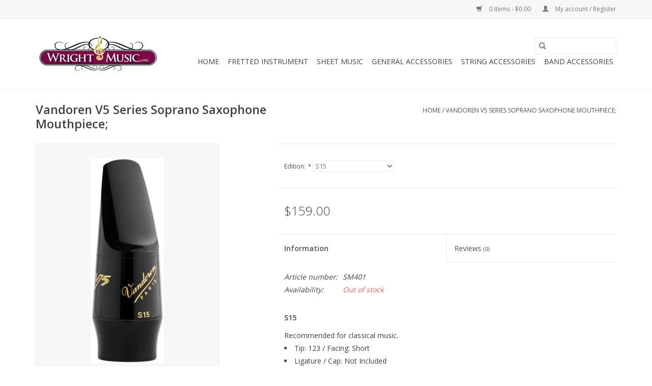

--- FILE ---
content_type: text/html;charset=utf-8
request_url: https://www.wrightmusiconline.com/vandoren-v5-series-soprano-saxophone-mouthpiece.html
body_size: 7264
content:
<!DOCTYPE html>
<html lang="us">
  <head>
    <meta charset="utf-8"/>
<!-- [START] 'blocks/head.rain' -->
<!--

  (c) 2008-2025 Lightspeed Netherlands B.V.
  http://www.lightspeedhq.com
  Generated: 28-11-2025 @ 20:41:39

-->
<link rel="canonical" href="https://www.wrightmusiconline.com/vandoren-v5-series-soprano-saxophone-mouthpiece.html"/>
<link rel="alternate" href="https://www.wrightmusiconline.com/index.rss" type="application/rss+xml" title="New products"/>
<meta name="robots" content="noodp,noydir"/>
<meta name="google-site-verification" content="PPRl9fZ4q3xaQVvZ4QXbziP0DjTYRykmb6BnPCGEgtc"/>
<meta property="og:url" content="https://www.wrightmusiconline.com/vandoren-v5-series-soprano-saxophone-mouthpiece.html?source=facebook"/>
<meta property="og:site_name" content="Wright Music Inc."/>
<meta property="og:title" content="Vandoren V5 Series Soprano Saxophone Mouthpiece;"/>
<meta property="og:description" content="Recommended for classical music. Tip: 123 / Facing: ShortS25 Suitable for both classical and dance music. Designed to use softer reeds than the S15 with equal s"/>
<meta property="og:image" content="https://cdn.shoplightspeed.com/shops/637386/files/28113343/vandoren-vandoren-v5-series-soprano-saxophone-mout.jpg"/>
<!--[if lt IE 9]>
<script src="https://cdn.shoplightspeed.com/assets/html5shiv.js?2025-02-20"></script>
<![endif]-->
<!-- [END] 'blocks/head.rain' -->
    <title>Vandoren V5 Series Soprano Saxophone Mouthpiece; - Wright Music Inc.</title>
    <meta name="description" content="Recommended for classical music. Tip: 123 / Facing: ShortS25 Suitable for both classical and dance music. Designed to use softer reeds than the S15 with equal s" />
    <meta name="keywords" content="Vandoren, Vandoren, V5, Series, Soprano, Saxophone, Mouthpiece;, flute, clarinet, alto saxophone, tenor saxophone, saxophone, trumpet, trombone, baritone, violin, viola, cello, rental instrument, mouthpiece, Vandoren, Rico, D&#039;Addario, Reeds, instrume" />
    <meta http-equiv="X-UA-Compatible" content="IE=edge,chrome=1">
    <meta name="viewport" content="width=device-width, initial-scale=1.0">
    <meta name="apple-mobile-web-app-capable" content="yes">
    <meta name="apple-mobile-web-app-status-bar-style" content="black">

    <link rel="shortcut icon" href="https://cdn.shoplightspeed.com/shops/637386/themes/3581/v/25913/assets/favicon.ico?20200901130425" type="image/x-icon" />
    <link href='//fonts.googleapis.com/css?family=Open%20Sans:400,300,600' rel='stylesheet' type='text/css'>
    <link href='//fonts.googleapis.com/css?family=Open%20Sans:400,300,600' rel='stylesheet' type='text/css'>
    <link rel="shortcut icon" href="https://cdn.shoplightspeed.com/shops/637386/themes/3581/v/25913/assets/favicon.ico?20200901130425" type="image/x-icon" />
    <link rel="stylesheet" href="https://cdn.shoplightspeed.com/shops/637386/themes/3581/assets/bootstrap-min.css?2021090820540620200921071828" />
    <link rel="stylesheet" href="https://cdn.shoplightspeed.com/shops/637386/themes/3581/assets/style.css?2021090820540620200921071828" />
    <link rel="stylesheet" href="https://cdn.shoplightspeed.com/shops/637386/themes/3581/assets/settings.css?2021090820540620200921071828" />
    <link rel="stylesheet" href="https://cdn.shoplightspeed.com/assets/gui-2-0.css?2025-02-20" />
    <link rel="stylesheet" href="https://cdn.shoplightspeed.com/assets/gui-responsive-2-0.css?2025-02-20" />
    <link rel="stylesheet" href="https://cdn.shoplightspeed.com/shops/637386/themes/3581/assets/custom.css?2021090820540620200921071828" />
        <link rel="stylesheet" href="https://cdn.shoplightspeed.com/shops/637386/themes/3581/assets/tutorial.css?2021090820540620200921071828" />
    
    <script src="https://cdn.shoplightspeed.com/assets/jquery-1-9-1.js?2025-02-20"></script>
    <script src="https://cdn.shoplightspeed.com/assets/jquery-ui-1-10-1.js?2025-02-20"></script>

    <script type="text/javascript" src="https://cdn.shoplightspeed.com/shops/637386/themes/3581/assets/global.js?2021090820540620200921071828"></script>
		<script type="text/javascript" src="https://cdn.shoplightspeed.com/shops/637386/themes/3581/assets/bootstrap-min.js?2021090820540620200921071828"></script>
    <script type="text/javascript" src="https://cdn.shoplightspeed.com/shops/637386/themes/3581/assets/jcarousel.js?2021090820540620200921071828"></script>
    <script type="text/javascript" src="https://cdn.shoplightspeed.com/assets/gui.js?2025-02-20"></script>
    <script type="text/javascript" src="https://cdn.shoplightspeed.com/assets/gui-responsive-2-0.js?2025-02-20"></script>

    <script type="text/javascript" src="https://cdn.shoplightspeed.com/shops/637386/themes/3581/assets/share42.js?2021090820540620200921071828"></script>

    <!--[if lt IE 9]>
    <link rel="stylesheet" href="https://cdn.shoplightspeed.com/shops/637386/themes/3581/assets/style-ie.css?2021090820540620200921071828" />
    <![endif]-->
    <link rel="stylesheet" media="print" href="https://cdn.shoplightspeed.com/shops/637386/themes/3581/assets/print-min.css?2021090820540620200921071828" />
  </head>
  <body class="tutorial--on">
    <header>
  <div class="topnav">
    <div class="container">
      
      <div class="right">
        <span role="region" aria-label="Cart">
          <a href="https://www.wrightmusiconline.com/cart/" title="Cart" class="cart">
            <span class="glyphicon glyphicon-shopping-cart"></span>
            0 Items - $0.00
          </a>
        </span>
        <span>
          <a href="https://www.wrightmusiconline.com/account/" title="My account" class="my-account">
            <span class="glyphicon glyphicon-user"></span>
                        	My account / Register
                      </a>
        </span>
      </div>
    </div>
  </div>

  <div class="navigation container">
    <div class="align">
      <div class="burger">
        <button type="button" aria-label="Open menu">
          <img src="https://cdn.shoplightspeed.com/shops/637386/themes/3581/assets/hamburger.png?20200831142734" width="32" height="32" alt="Menu">
        </button>
      </div>

              <div class="vertical logo">
          <a href="https://www.wrightmusiconline.com/" title="Wright Music Inc.">
            <img src="https://cdn.shoplightspeed.com/shops/637386/themes/3581/v/25913/assets/logo.png?20200901130425" alt="Wright Music Inc." />
          </a>
        </div>
      
      <nav class="nonbounce desktop vertical">
        <form action="https://www.wrightmusiconline.com/search/" method="get" id="formSearch" role="search">
          <input type="text" name="q" autocomplete="off" value="" aria-label="Search" />
          <button type="submit" class="search-btn" title="Search">
            <span class="glyphicon glyphicon-search"></span>
          </button>
        </form>
        <ul region="navigation" aria-label=Navigation menu>
          <li class="item home ">
            <a class="itemLink" href="https://www.wrightmusiconline.com/">Home</a>
          </li>
          
                    	<li class="item sub">
              <a class="itemLink" href="https://www.wrightmusiconline.com/fretted-instrument/" title="Fretted Instrument">
                Fretted Instrument
              </a>
                            	<span class="glyphicon glyphicon-play"></span>
                <ul class="subnav">
                                      <li class="subitem">
                      <a class="subitemLink" href="https://www.wrightmusiconline.com/fretted-instrument/acoustic-guitar/" title="Acoustic Guitar">Acoustic Guitar</a>
                                              <ul class="subnav">
                                                      <li class="subitem">
                              <a class="subitemLink" href="https://www.wrightmusiconline.com/fretted-instrument/acoustic-guitar/steel-string/" title="Steel String">Steel String</a>
                            </li>
                                                      <li class="subitem">
                              <a class="subitemLink" href="https://www.wrightmusiconline.com/fretted-instrument/acoustic-guitar/nylon-string/" title="Nylon String">Nylon String</a>
                            </li>
                                                      <li class="subitem">
                              <a class="subitemLink" href="https://www.wrightmusiconline.com/fretted-instrument/acoustic-guitar/electric-acoustic/" title="Electric Acoustic">Electric Acoustic</a>
                            </li>
                                                  </ul>
                                          </li>
                	                    <li class="subitem">
                      <a class="subitemLink" href="https://www.wrightmusiconline.com/fretted-instrument/electric-guitar/" title="Electric Guitar">Electric Guitar</a>
                                          </li>
                	                    <li class="subitem">
                      <a class="subitemLink" href="https://www.wrightmusiconline.com/fretted-instrument/uke/" title="Uke">Uke</a>
                                              <ul class="subnav">
                                                      <li class="subitem">
                              <a class="subitemLink" href="https://www.wrightmusiconline.com/fretted-instrument/uke/soprano/" title="Soprano">Soprano</a>
                            </li>
                                                      <li class="subitem">
                              <a class="subitemLink" href="https://www.wrightmusiconline.com/fretted-instrument/uke/concert/" title="Concert">Concert</a>
                            </li>
                                                      <li class="subitem">
                              <a class="subitemLink" href="https://www.wrightmusiconline.com/fretted-instrument/uke/tenor/" title="Tenor">Tenor</a>
                            </li>
                                                      <li class="subitem">
                              <a class="subitemLink" href="https://www.wrightmusiconline.com/fretted-instrument/uke/baritone/" title="Baritone">Baritone</a>
                            </li>
                                                      <li class="subitem">
                              <a class="subitemLink" href="https://www.wrightmusiconline.com/fretted-instrument/uke/ubass/" title="UBass">UBass</a>
                            </li>
                                                  </ul>
                                          </li>
                	              	</ul>
                          </li>
                    	<li class="item sub">
              <a class="itemLink" href="https://www.wrightmusiconline.com/sheet-music/" title="Sheet Music">
                Sheet Music
              </a>
                            	<span class="glyphicon glyphicon-play"></span>
                <ul class="subnav">
                                      <li class="subitem">
                      <a class="subitemLink" href="https://www.wrightmusiconline.com/sheet-music/method-books/" title="Method Books">Method Books</a>
                                          </li>
                	                    <li class="subitem">
                      <a class="subitemLink" href="https://www.wrightmusiconline.com/sheet-music/instrument-solos/" title="Instrument Solos">Instrument Solos</a>
                                              <ul class="subnav">
                                                      <li class="subitem">
                              <a class="subitemLink" href="https://www.wrightmusiconline.com/sheet-music/instrument-solos/piccolo/" title="Piccolo">Piccolo</a>
                            </li>
                                                      <li class="subitem">
                              <a class="subitemLink" href="https://www.wrightmusiconline.com/sheet-music/instrument-solos/flute/" title="Flute">Flute</a>
                            </li>
                                                      <li class="subitem">
                              <a class="subitemLink" href="https://www.wrightmusiconline.com/sheet-music/instrument-solos/oboe/" title="Oboe">Oboe</a>
                            </li>
                                                      <li class="subitem">
                              <a class="subitemLink" href="https://www.wrightmusiconline.com/sheet-music/instrument-solos/clarinet/" title="Clarinet">Clarinet</a>
                            </li>
                                                      <li class="subitem">
                              <a class="subitemLink" href="https://www.wrightmusiconline.com/sheet-music/instrument-solos/bass-clarinet/" title="Bass Clarinet">Bass Clarinet</a>
                            </li>
                                                      <li class="subitem">
                              <a class="subitemLink" href="https://www.wrightmusiconline.com/sheet-music/instrument-solos/bassoon/" title="Bassoon">Bassoon</a>
                            </li>
                                                      <li class="subitem">
                              <a class="subitemLink" href="https://www.wrightmusiconline.com/sheet-music/instrument-solos/alto-saxophone/" title="Alto Saxophone">Alto Saxophone</a>
                            </li>
                                                      <li class="subitem">
                              <a class="subitemLink" href="https://www.wrightmusiconline.com/sheet-music/instrument-solos/tenor-saxophone/" title="Tenor Saxophone">Tenor Saxophone</a>
                            </li>
                                                      <li class="subitem">
                              <a class="subitemLink" href="https://www.wrightmusiconline.com/sheet-music/instrument-solos/trumpet/" title="Trumpet">Trumpet</a>
                            </li>
                                                      <li class="subitem">
                              <a class="subitemLink" href="https://www.wrightmusiconline.com/sheet-music/instrument-solos/french-horn/" title="French Horn">French Horn</a>
                            </li>
                                                      <li class="subitem">
                              <a class="subitemLink" href="https://www.wrightmusiconline.com/sheet-music/instrument-solos/trombone/" title="Trombone">Trombone</a>
                            </li>
                                                      <li class="subitem">
                              <a class="subitemLink" href="https://www.wrightmusiconline.com/sheet-music/instrument-solos/baritone/" title="Baritone">Baritone</a>
                            </li>
                                                      <li class="subitem">
                              <a class="subitemLink" href="https://www.wrightmusiconline.com/sheet-music/instrument-solos/tuba/" title="Tuba">Tuba</a>
                            </li>
                                                      <li class="subitem">
                              <a class="subitemLink" href="https://www.wrightmusiconline.com/sheet-music/instrument-solos/percussion/" title="Percussion">Percussion</a>
                            </li>
                                                      <li class="subitem">
                              <a class="subitemLink" href="https://www.wrightmusiconline.com/sheet-music/instrument-solos/violin/" title="Violin">Violin</a>
                            </li>
                                                      <li class="subitem">
                              <a class="subitemLink" href="https://www.wrightmusiconline.com/sheet-music/instrument-solos/viola/" title="Viola">Viola</a>
                            </li>
                                                      <li class="subitem">
                              <a class="subitemLink" href="https://www.wrightmusiconline.com/sheet-music/instrument-solos/cello/" title="Cello">Cello</a>
                            </li>
                                                      <li class="subitem">
                              <a class="subitemLink" href="https://www.wrightmusiconline.com/sheet-music/instrument-solos/double-bass/" title="Double Bass">Double Bass</a>
                            </li>
                                                      <li class="subitem">
                              <a class="subitemLink" href="https://www.wrightmusiconline.com/sheet-music/instrument-solos/voice/" title="Voice">Voice</a>
                            </li>
                                                      <li class="subitem">
                              <a class="subitemLink" href="https://www.wrightmusiconline.com/sheet-music/instrument-solos/piano/" title="Piano">Piano</a>
                            </li>
                                                  </ul>
                                          </li>
                	                    <li class="subitem">
                      <a class="subitemLink" href="https://www.wrightmusiconline.com/sheet-music/popular/" title="Popular">Popular</a>
                                          </li>
                	              	</ul>
                          </li>
                    	<li class="item sub">
              <a class="itemLink" href="https://www.wrightmusiconline.com/general-accessories/" title="General Accessories">
                General Accessories
              </a>
                            	<span class="glyphicon glyphicon-play"></span>
                <ul class="subnav">
                                      <li class="subitem">
                      <a class="subitemLink" href="https://www.wrightmusiconline.com/general-accessories/tuners/" title="Tuners">Tuners</a>
                                          </li>
                	                    <li class="subitem">
                      <a class="subitemLink" href="https://www.wrightmusiconline.com/general-accessories/metronomes/" title="Metronomes">Metronomes</a>
                                          </li>
                	                    <li class="subitem">
                      <a class="subitemLink" href="https://www.wrightmusiconline.com/general-accessories/music-stands/" title="Music Stands">Music Stands</a>
                                          </li>
                	              	</ul>
                          </li>
                    	<li class="item sub">
              <a class="itemLink" href="https://www.wrightmusiconline.com/string-accessories/" title="String Accessories">
                String Accessories
              </a>
                            	<span class="glyphicon glyphicon-play"></span>
                <ul class="subnav">
                                      <li class="subitem">
                      <a class="subitemLink" href="https://www.wrightmusiconline.com/string-accessories/fretted-accessories/" title="Fretted Accessories">Fretted Accessories</a>
                                              <ul class="subnav">
                                                      <li class="subitem">
                              <a class="subitemLink" href="https://www.wrightmusiconline.com/string-accessories/fretted-accessories/strings/" title="Strings">Strings</a>
                            </li>
                                                      <li class="subitem">
                              <a class="subitemLink" href="https://www.wrightmusiconline.com/string-accessories/fretted-accessories/straps/" title="Straps">Straps</a>
                            </li>
                                                      <li class="subitem">
                              <a class="subitemLink" href="https://www.wrightmusiconline.com/string-accessories/fretted-accessories/maintenance-supplies/" title="Maintenance Supplies">Maintenance Supplies</a>
                            </li>
                                                      <li class="subitem">
                              <a class="subitemLink" href="https://www.wrightmusiconline.com/string-accessories/fretted-accessories/stands/" title="Stands">Stands</a>
                            </li>
                                                  </ul>
                                          </li>
                	                    <li class="subitem">
                      <a class="subitemLink" href="https://www.wrightmusiconline.com/string-accessories/orchestral-string-accessories/" title="Orchestral String Accessories">Orchestral String Accessories</a>
                                              <ul class="subnav">
                                                      <li class="subitem">
                              <a class="subitemLink" href="https://www.wrightmusiconline.com/string-accessories/orchestral-string-accessories/strings/" title="Strings">Strings</a>
                            </li>
                                                      <li class="subitem">
                              <a class="subitemLink" href="https://www.wrightmusiconline.com/string-accessories/orchestral-string-accessories/rosins/" title="Rosins">Rosins</a>
                            </li>
                                                      <li class="subitem">
                              <a class="subitemLink" href="https://www.wrightmusiconline.com/string-accessories/orchestral-string-accessories/maintenance-supplies/" title="Maintenance Supplies">Maintenance Supplies</a>
                            </li>
                                                      <li class="subitem">
                              <a class="subitemLink" href="https://www.wrightmusiconline.com/string-accessories/orchestral-string-accessories/shoulder-rests/" title="Shoulder Rests">Shoulder Rests</a>
                            </li>
                                                      <li class="subitem">
                              <a class="subitemLink" href="https://www.wrightmusiconline.com/string-accessories/orchestral-string-accessories/rock-stops/" title="Rock Stops">Rock Stops</a>
                            </li>
                                                  </ul>
                                          </li>
                	              	</ul>
                          </li>
                    	<li class="item sub">
              <a class="itemLink" href="https://www.wrightmusiconline.com/band-accessories/" title="Band Accessories">
                Band Accessories
              </a>
                            	<span class="glyphicon glyphicon-play"></span>
                <ul class="subnav">
                                      <li class="subitem">
                      <a class="subitemLink" href="https://www.wrightmusiconline.com/band-accessories/woodwind-accessories/" title="Woodwind Accessories">Woodwind Accessories</a>
                                              <ul class="subnav">
                                                      <li class="subitem">
                              <a class="subitemLink" href="https://www.wrightmusiconline.com/band-accessories/woodwind-accessories/reeds/" title="Reeds">Reeds</a>
                            </li>
                                                      <li class="subitem">
                              <a class="subitemLink" href="https://www.wrightmusiconline.com/band-accessories/woodwind-accessories/swabs/" title="Swabs">Swabs</a>
                            </li>
                                                      <li class="subitem">
                              <a class="subitemLink" href="https://www.wrightmusiconline.com/band-accessories/woodwind-accessories/mouthpieces/" title="Mouthpieces">Mouthpieces</a>
                            </li>
                                                      <li class="subitem">
                              <a class="subitemLink" href="https://www.wrightmusiconline.com/band-accessories/woodwind-accessories/grease-and-oil/" title="Grease and Oil">Grease and Oil</a>
                            </li>
                                                      <li class="subitem">
                              <a class="subitemLink" href="https://www.wrightmusiconline.com/band-accessories/woodwind-accessories/reed-cases/" title="Reed Cases">Reed Cases</a>
                            </li>
                                                      <li class="subitem">
                              <a class="subitemLink" href="https://www.wrightmusiconline.com/band-accessories/woodwind-accessories/straps/" title="Straps">Straps</a>
                            </li>
                                                      <li class="subitem">
                              <a class="subitemLink" href="https://www.wrightmusiconline.com/band-accessories/woodwind-accessories/general-accessory/" title="General Accessory">General Accessory</a>
                            </li>
                                                      <li class="subitem">
                              <a class="subitemLink" href="https://www.wrightmusiconline.com/band-accessories/woodwind-accessories/ligature/" title="Ligature">Ligature</a>
                            </li>
                                                  </ul>
                                          </li>
                	                    <li class="subitem">
                      <a class="subitemLink" href="https://www.wrightmusiconline.com/band-accessories/brass-accessories/" title="Brass Accessories">Brass Accessories</a>
                                              <ul class="subnav">
                                                      <li class="subitem">
                              <a class="subitemLink" href="https://www.wrightmusiconline.com/band-accessories/brass-accessories/mouthpieces/" title="Mouthpieces">Mouthpieces</a>
                            </li>
                                                      <li class="subitem">
                              <a class="subitemLink" href="https://www.wrightmusiconline.com/band-accessories/brass-accessories/grease-and-oil/" title="Grease and Oil">Grease and Oil</a>
                            </li>
                                                      <li class="subitem">
                              <a class="subitemLink" href="https://www.wrightmusiconline.com/band-accessories/brass-accessories/maintenance-supplies/" title="Maintenance Supplies">Maintenance Supplies</a>
                            </li>
                                                      <li class="subitem">
                              <a class="subitemLink" href="https://www.wrightmusiconline.com/band-accessories/brass-accessories/mutes/" title="Mutes">Mutes</a>
                            </li>
                                                      <li class="subitem">
                              <a class="subitemLink" href="https://www.wrightmusiconline.com/band-accessories/brass-accessories/general-accessory/" title="General Accessory">General Accessory</a>
                            </li>
                                                  </ul>
                                          </li>
                	                    <li class="subitem">
                      <a class="subitemLink" href="https://www.wrightmusiconline.com/band-accessories/percussion-accessories/" title="Percussion Accessories">Percussion Accessories</a>
                                              <ul class="subnav">
                                                      <li class="subitem">
                              <a class="subitemLink" href="https://www.wrightmusiconline.com/band-accessories/percussion-accessories/sticks/" title="Sticks">Sticks</a>
                            </li>
                                                      <li class="subitem">
                              <a class="subitemLink" href="https://www.wrightmusiconline.com/band-accessories/percussion-accessories/auxiliary/" title="Auxiliary">Auxiliary</a>
                            </li>
                                                      <li class="subitem">
                              <a class="subitemLink" href="https://www.wrightmusiconline.com/band-accessories/percussion-accessories/educational/" title="Educational">Educational</a>
                            </li>
                                                      <li class="subitem">
                              <a class="subitemLink" href="https://www.wrightmusiconline.com/band-accessories/percussion-accessories/bags/" title="Bags">Bags</a>
                            </li>
                                                  </ul>
                                          </li>
                	              	</ul>
                          </li>
          
          
          
          
                  </ul>

        <span class="glyphicon glyphicon-remove"></span>
      </nav>
    </div>
  </div>
</header>

    <div class="wrapper">
      <div class="container content" role="main">
                <div>
  <div class="page-title row">
    <div class="col-sm-6 col-md-6">
      <h1 class="product-page">
                  Vandoren V5 Series Soprano Saxophone Mouthpiece;
              </h1>

          </div>

  	<div class="col-sm-6 col-md-6 breadcrumbs text-right" role="nav" aria-label="Breadcrumbs">
  <a href="https://www.wrightmusiconline.com/" title="Home">Home</a>

      / <a href="https://www.wrightmusiconline.com/vandoren-v5-series-soprano-saxophone-mouthpiece.html" aria-current="true">Vandoren V5 Series Soprano Saxophone Mouthpiece;</a>
  </div>
	</div>

  <div class="product-wrap row">
    <div class="product-img col-sm-4 col-md-4" role="article" aria-label="Product images">
      <div class="zoombox">
        <div class="images">
                      <a class="zoom first" data-image-id="28113343">
                                              	<img src="https://cdn.shoplightspeed.com/shops/637386/files/28113343/1600x2048x2/vandoren-vandoren-v5-series-soprano-saxophone-mout.jpg" alt="Vandoren Vandoren V5 Series Soprano Saxophone Mouthpiece;">
                                          </a>
                      <a class="zoom" data-image-id="28113341">
                                              	<img src="https://cdn.shoplightspeed.com/shops/637386/files/28113341/1600x2048x2/vandoren-vandoren-v5-series-soprano-saxophone-mout.jpg" alt="Vandoren Vandoren V5 Series Soprano Saxophone Mouthpiece;">
                                          </a>
                      <a class="zoom" data-image-id="28113344">
                                              	<img src="https://cdn.shoplightspeed.com/shops/637386/files/28113344/1600x2048x2/vandoren-vandoren-v5-series-soprano-saxophone-mout.jpg" alt="Vandoren Vandoren V5 Series Soprano Saxophone Mouthpiece;">
                                          </a>
                  </div>

        <div class="thumbs row">
                      <div class="col-xs-3 col-sm-4 col-md-4">
              <a data-image-id="28113343">
                                                    	<img src="https://cdn.shoplightspeed.com/shops/637386/files/28113343/156x230x2/vandoren-vandoren-v5-series-soprano-saxophone-mout.jpg" alt="Vandoren Vandoren V5 Series Soprano Saxophone Mouthpiece;" title="Vandoren Vandoren V5 Series Soprano Saxophone Mouthpiece;"/>
                                                </a>
            </div>
                      <div class="col-xs-3 col-sm-4 col-md-4">
              <a data-image-id="28113341">
                                                    	<img src="https://cdn.shoplightspeed.com/shops/637386/files/28113341/156x230x2/vandoren-vandoren-v5-series-soprano-saxophone-mout.jpg" alt="Vandoren Vandoren V5 Series Soprano Saxophone Mouthpiece;" title="Vandoren Vandoren V5 Series Soprano Saxophone Mouthpiece;"/>
                                                </a>
            </div>
                      <div class="col-xs-3 col-sm-4 col-md-4">
              <a data-image-id="28113344">
                                                    	<img src="https://cdn.shoplightspeed.com/shops/637386/files/28113344/156x230x2/vandoren-vandoren-v5-series-soprano-saxophone-mout.jpg" alt="Vandoren Vandoren V5 Series Soprano Saxophone Mouthpiece;" title="Vandoren Vandoren V5 Series Soprano Saxophone Mouthpiece;"/>
                                                </a>
            </div>
                  </div>
      </div>
    </div>

    <div class="product-info col-sm-8 col-md-7 col-md-offset-1">
      <form action="https://www.wrightmusiconline.com/cart/add/57995993/" id="product_configure_form" method="post">
                  <div class="product-option row" role="group" aria-label="Customize product">
            <div class="col-md-12">
              <input type="hidden" name="bundle_id" id="product_configure_bundle_id" value="">
<div class="product-configure">
  <div class="product-configure-options" aria-label="Select an option of the product. This will reload the page to show the new option." role="region">
    <div class="product-configure-options-option">
      <label for="product_configure_option_edition">Edition: <em aria-hidden="true">*</em></label>
      <select name="matrix[edition]" id="product_configure_option_edition" onchange="document.getElementById('product_configure_form').action = 'https://www.wrightmusiconline.com/product/matrix/35245218/'; document.getElementById('product_configure_form').submit();" aria-required="true">
        <option value="S15" selected="selected">S15</option>
        <option value="S27">S27</option>
        <option value="S25">S25</option>
      </select>
      <div class="product-configure-clear"></div>
    </div>
  </div>
<input type="hidden" name="matrix_non_exists" value="">
</div>

            </div>
          </div>
        
        <div class="product-price row">
          <div class="price-wrap col-xs-5 col-md-5">
                        <span class="price" style="line-height: 30px;">$159.00
                                        </span>
          </div>

          <div class="cart col-xs-7 col-md-7">
            <div class="cart">
                          </div>
          </div>
        </div>
      </form>

      <div class="product-tabs row">
        <div class="tabs">
          <ul>
            <li class="active col-2 information"><a rel="info" href="#">Information</a></li>
                        <li class="col-2 reviews"><a rel="reviews" href="#">Reviews <small>(0)</small></a></li>          </ul>
        </div>

        <div class="tabsPages">
          <div class="page info active">
            <table class="details">
            	              	                  <tr class="articlenumber">
                    <td>Article number:</td>
                    <td>SM401</td>
                  </tr>
              	   						
                              <tr class="availability">
                  <td>Availability:</td>
                                    <td><span class="out-of-stock">Out of stock</span></td>
                                  </tr>
              
              
              
            </table>

                        <div class="clearfix"></div>

            <p class="description"><strong>S15</strong></p>
<p class="description">Recommended for classical music.</p>
<ul>
<li class="description">Tip: 123 / Facing: Short</li>
<li>Ligature / Cap: Not Included</li>
<li>Materials: Hard Rubber</li>
<li class="description"><span class="partNumber">MPN: SM401</span></li>
</ul>
<p class="description"><strong>S25</strong><br />Suitable for both classical and dance music. Designed to use softer reeds than the S15 with equal sound emission facilities.</p>
<ul>
<li class="description">Tip: 153 / Facing: Short</li>
<li>Ligature / Cap: Not Included</li>
<li>Materials: Hard Rubber</li>
<li class="description">MPN: SM402</li>
</ul>
<p class="description"><strong>S27</strong><br />Designed for playing with optimum tone color throughout the compass of the instrument. Recommended for classical saxophone study.</p>
<ul>
<li class="description">Tip: 111 / Facing: Medium</li>
<li>Ligature / Cap: Not Included</li>
<li>Materials: Hard Rubber</li>
<li class="description">MPN: SM404</li>
</ul>
<p class="description"> </p>

                      </div>
          
          <div class="page reviews">
            
            <div class="bottom">
              <div class="right">
                <a href="https://www.wrightmusiconline.com/account/review/35245218/">Add your review</a>
              </div>
              <span>0</span> stars based on <span>0</span> reviews
            </div>
          </div>
        </div>
      </div>
    </div>
  </div>

  <div class="product-actions row" role="complementary">
    <div class="social-media col-xs-12 col-md-4" role="group" aria-label="Share on social media">
      <div class="share42init" data-url="https://www.wrightmusiconline.com/vandoren-v5-series-soprano-saxophone-mouthpiece.html" data-image="https://cdn.shoplightspeed.com/shops/637386/files/28113343/300x250x2/vandoren-vandoren-v5-series-soprano-saxophone-mout.jpg"></div>
    </div>

    <div class="col-md-7 col-xs-12 col-md-offset-1">
      <div class="tags-actions row">
        <div class="tags col-xs-12 col-md-4" role="group" aria-label="Tags">
                              	          	<a href="https://www.wrightmusiconline.com/brands/vandoren/" title="Vandoren"><h2>Vandoren</h2></a>
                  </div>

        <div class="actions col-xs-12 col-md-8 text-right" role="group" aria-label="Actions">
          <a href="https://www.wrightmusiconline.com/account/wishlistAdd/35245218/?variant_id=57995993" title="Add to wishlist">
            Add to wishlist
          </a> /
          <a href="https://www.wrightmusiconline.com/compare/add/57995993/" title="Add to compare">
            Add to compare
          </a> /
                    <a href="#" onclick="window.print(); return false;" title="Print">
            Print
          </a>
        </div>
      </div>
    </div>
  </div>

	
  </div>


<script src="https://cdn.shoplightspeed.com/shops/637386/themes/3581/assets/jquery-zoom-min.js?2021090820540620200921071828" type="text/javascript"></script>
<script type="text/javascript">
function updateQuantity(way){
    var quantity = parseInt($('.cart input').val());

    if (way == 'up'){
        if (quantity < 10000){
            quantity++;
        } else {
            quantity = 10000;
        }
    } else {
        if (quantity > 1){
            quantity--;
        } else {
            quantity = 1;
        }
    }

    $('.cart input').val(quantity);
}
</script>

<div itemscope itemtype="https://schema.org/Product">
  <meta itemprop="name" content="Vandoren Vandoren V5 Series Soprano Saxophone Mouthpiece;">
  <meta itemprop="image" content="https://cdn.shoplightspeed.com/shops/637386/files/28113343/300x250x2/vandoren-vandoren-v5-series-soprano-saxophone-mout.jpg" />  <meta itemprop="brand" content="Vandoren" />  <meta itemprop="description" content="Recommended for classical music. Tip: 123 / Facing: ShortS25<br />
Suitable for both classical and dance music. Designed to use softer reeds than the S15 with equal sound emission facilities. Tip: 153 / Facing: ShortS27<br />
Designed for playing with optimum tone" />  <meta itemprop="itemCondition" itemtype="https://schema.org/OfferItemCondition" content="https://schema.org/NewCondition"/>
  <meta itemprop="gtin13" content="008576220006" />  <meta itemprop="mpn" content="SM401" />  <meta itemprop="sku" content="SM401" />

<div itemprop="offers" itemscope itemtype="https://schema.org/Offer">
      <meta itemprop="price" content="159.00" />
    <meta itemprop="priceCurrency" content="USD" />
    <meta itemprop="validFrom" content="2025-11-28" />
  <meta itemprop="priceValidUntil" content="2026-02-28" />
  <meta itemprop="url" content="https://www.wrightmusiconline.com/vandoren-v5-series-soprano-saxophone-mouthpiece.html" />
 </div>
</div>
      </div>

      <footer>
  <hr class="full-width" />
  <div class="container">
    <div class="social row">
              <form id="formNewsletter" action="https://www.wrightmusiconline.com/account/newsletter/" method="post" class="newsletter col-xs-12 col-sm-7 col-md-7">
          <label class="title" for="formNewsletterEmail">Sign up for our newsletter:</label>
          <input type="hidden" name="key" value="87a68987b224f1e21acce4f90af3057c" />
          <input type="text" name="email" id="formNewsletterEmail" value="" placeholder="E-mail"/>
          <button
            type="submit"
            class="btn glyphicon glyphicon-send"
            title="Subscribe"
          >
            <span>Subscribe</span>
          </button>
        </form>
      
          </div>

    <hr class="full-width" />

    <div class="links row">
      <div class="col-xs-12 col-sm-3 col-md-3" role="article" aria-label="Customer service links">
        <label class="footercollapse" for="_1">
          <strong>Customer service</strong>
          <span class="glyphicon glyphicon-chevron-down hidden-sm hidden-md hidden-lg"></span>
        </label>
        <input class="footercollapse_input hidden-md hidden-lg hidden-sm" id="_1" type="checkbox">
        <div class="list">
          <ul class="no-underline no-list-style">
                          <li>
                <a href="https://www.wrightmusiconline.com/service/about/" title="Our Beginnings" >
                  Our Beginnings
                </a>
              </li>
                          <li>
                <a href="https://www.wrightmusiconline.com/service/general-terms-conditions/" title="General terms &amp; conditions" >
                  General terms &amp; conditions
                </a>
              </li>
                          <li>
                <a href="https://www.wrightmusiconline.com/service/disclaimer/" title="Disclaimer" >
                  Disclaimer
                </a>
              </li>
                          <li>
                <a href="https://www.wrightmusiconline.com/service/privacy-policy/" title="Privacy policy" >
                  Privacy policy
                </a>
              </li>
                          <li>
                <a href="https://www.wrightmusiconline.com/service/payment-methods/" title="Payment methods" >
                  Payment methods
                </a>
              </li>
                          <li>
                <a href="https://www.wrightmusiconline.com/service/shipping-returns/" title="Shipping &amp; returns" >
                  Shipping &amp; returns
                </a>
              </li>
                          <li>
                <a href="https://www.wrightmusiconline.com/service/" title="Customer support" >
                  Customer support
                </a>
              </li>
                          <li>
                <a href="https://www.wrightmusiconline.com/service/wright-music-rental-contract-terms-and-conditions/" title="Wright Music Rental Contract Terms &amp; Conditions" >
                  Wright Music Rental Contract Terms &amp; Conditions
                </a>
              </li>
                          <li>
                <a href="https://www.wrightmusiconline.com/service/damage-protection-plan/" title="Damage Protection Plan" >
                  Damage Protection Plan
                </a>
              </li>
                      </ul>
        </div>
      </div>

      <div class="col-xs-12 col-sm-3 col-md-3" role="article" aria-label="Products links">
    		<label class="footercollapse" for="_2">
        	<strong>Products</strong>
          <span class="glyphicon glyphicon-chevron-down hidden-sm hidden-md hidden-lg"></span>
        </label>
        <input class="footercollapse_input hidden-md hidden-lg hidden-sm" id="_2" type="checkbox">
        <div class="list">
          <ul>
            <li><a href="https://www.wrightmusiconline.com/collection/" title="All products">All products</a></li>
                        <li><a href="https://www.wrightmusiconline.com/collection/?sort=newest" title="New products">New products</a></li>
            <li><a href="https://www.wrightmusiconline.com/collection/offers/" title="Offers">Offers</a></li>
                                    <li><a href="https://www.wrightmusiconline.com/index.rss" title="RSS feed">RSS feed</a></li>
          </ul>
        </div>
      </div>

      <div class="col-xs-12 col-sm-3 col-md-3" role="article" aria-label="My account links">
        <label class="footercollapse" for="_3">
        	<strong>
          	          		My account
          	        	</strong>
          <span class="glyphicon glyphicon-chevron-down hidden-sm hidden-md hidden-lg"></span>
        </label>
        <input class="footercollapse_input hidden-md hidden-lg hidden-sm" id="_3" type="checkbox">

        <div class="list">
          <ul>
            
                        	            		<li><a href="https://www.wrightmusiconline.com/account/" title="Register">Register</a></li>
            	                        	            		<li><a href="https://www.wrightmusiconline.com/account/orders/" title="My orders">My orders</a></li>
            	                        	                        	                        	                      </ul>
        </div>
      </div>

      <div class="col-xs-12 col-sm-3 col-md-3" role="article" aria-label="Company info">
      	<label class="footercollapse" for="_4">
      		<strong>
                        	Wright Music Inc.
                      </strong>
          <span class="glyphicon glyphicon-chevron-down hidden-sm hidden-md hidden-lg"></span>
        </label>
        <input class="footercollapse_input hidden-md hidden-lg hidden-sm" id="_4" type="checkbox">

        <div class="list">
        	        	          	<div class="contact" role="group" aria-label="Phone number: 516.883.0043">
            	<span class="glyphicon glyphicon-earphone"></span>
            	516.883.0043
          	</div>
        	        	          	<div class="contact">
            	<span class="glyphicon glyphicon-envelope"></span>
            	<a href="/cdn-cgi/l/email-protection#7700051e101f031a02041e1418191b1e191237101a161e1b5914181a" title="Email" aria-label="Email: wrightmusiconline@gmail.com">
              	<span class="__cf_email__" data-cfemail="2255504b454a564f57514b414d4c4e4b4c4762454f434b4e0c414d4f">[email&#160;protected]</span>
            	</a>
          	</div>
        	        </div>

                
              </div>
    </div>
  	<hr class="full-width" />
  </div>

  <div class="copyright-payment">
    <div class="container">
      <div class="row">
        <div class="copyright col-md-6">
          © Copyright 2025 Wright Music Inc.
                    	- Powered by
          	          		<a href="http://www.lightspeedhq.com" title="Lightspeed" target="_blank" aria-label="Powered by Lightspeed">Lightspeed</a>
          		          	                  </div>
        <div class="payments col-md-6 text-right">
                      <a href="https://www.wrightmusiconline.com/service/payment-methods/" title="Credit Card">
              <img src="https://cdn.shoplightspeed.com/assets/icon-payment-creditcard.png?2025-02-20" alt="Credit Card" />
            </a>
                  </div>
      </div>
    </div>
  </div>
</footer>
    </div>
    <!-- [START] 'blocks/body.rain' -->
<script data-cfasync="false" src="/cdn-cgi/scripts/5c5dd728/cloudflare-static/email-decode.min.js"></script><script>
(function () {
  var s = document.createElement('script');
  s.type = 'text/javascript';
  s.async = true;
  s.src = 'https://www.wrightmusiconline.com/services/stats/pageview.js?product=35245218&hash=939f';
  ( document.getElementsByTagName('head')[0] || document.getElementsByTagName('body')[0] ).appendChild(s);
})();
</script>
<!-- [END] 'blocks/body.rain' -->
          <script type="text/javascript" src="https://cdn.shoplightspeed.com/shops/637386/themes/3581/assets/tutorial.js?2021090820540620200921071828"></script>
      <script>(function(){function c(){var b=a.contentDocument||a.contentWindow.document;if(b){var d=b.createElement('script');d.innerHTML="window.__CF$cv$params={r:'9a5caff37834de81',t:'MTc2NDM2MjQ5OS4wMDAwMDA='};var a=document.createElement('script');a.nonce='';a.src='/cdn-cgi/challenge-platform/scripts/jsd/main.js';document.getElementsByTagName('head')[0].appendChild(a);";b.getElementsByTagName('head')[0].appendChild(d)}}if(document.body){var a=document.createElement('iframe');a.height=1;a.width=1;a.style.position='absolute';a.style.top=0;a.style.left=0;a.style.border='none';a.style.visibility='hidden';document.body.appendChild(a);if('loading'!==document.readyState)c();else if(window.addEventListener)document.addEventListener('DOMContentLoaded',c);else{var e=document.onreadystatechange||function(){};document.onreadystatechange=function(b){e(b);'loading'!==document.readyState&&(document.onreadystatechange=e,c())}}}})();</script><script defer src="https://static.cloudflareinsights.com/beacon.min.js/vcd15cbe7772f49c399c6a5babf22c1241717689176015" integrity="sha512-ZpsOmlRQV6y907TI0dKBHq9Md29nnaEIPlkf84rnaERnq6zvWvPUqr2ft8M1aS28oN72PdrCzSjY4U6VaAw1EQ==" data-cf-beacon='{"rayId":"9a5caff37834de81","version":"2025.9.1","serverTiming":{"name":{"cfExtPri":true,"cfEdge":true,"cfOrigin":true,"cfL4":true,"cfSpeedBrain":true,"cfCacheStatus":true}},"token":"8247b6569c994ee1a1084456a4403cc9","b":1}' crossorigin="anonymous"></script>
</body>
</html>


--- FILE ---
content_type: application/javascript; charset=UTF-8
request_url: https://www.wrightmusiconline.com/cdn-cgi/challenge-platform/h/b/scripts/jsd/13c98df4ef2d/main.js?
body_size: 4450
content:
window._cf_chl_opt={VnHPF6:'b'};~function(d,M,O,y,B,n,g,Y){d=K,function(P,k,uF,v,V,C){for(uF={P:420,k:311,V:403,C:327,U:332,E:391,L:414,e:416,G:417,H:337},v=K,V=P();!![];)try{if(C=parseInt(v(uF.P))/1*(parseInt(v(uF.k))/2)+parseInt(v(uF.V))/3+-parseInt(v(uF.C))/4+parseInt(v(uF.U))/5+parseInt(v(uF.E))/6+parseInt(v(uF.L))/7*(parseInt(v(uF.e))/8)+-parseInt(v(uF.G))/9*(parseInt(v(uF.H))/10),k===C)break;else V.push(V.shift())}catch(U){V.push(V.shift())}}(h,282110),M=this||self,O=M[d(313)],y={},y[d(340)]='o',y[d(365)]='s',y[d(336)]='u',y[d(418)]='z',y[d(402)]='n',y[d(341)]='I',y[d(421)]='b',B=y,M[d(374)]=function(P,V,C,U,ur,uY,um,u3,L,G,H,x,T,D){if(ur={P:394,k:382,V:390,C:382,U:424,E:384,L:383,e:376,G:366,H:351,x:423,T:358},uY={P:373,k:351,V:398},um={P:426,k:331,V:368,C:345},u3=d,V===null||V===void 0)return U;for(L=c(V),P[u3(ur.P)][u3(ur.k)]&&(L=L[u3(ur.V)](P[u3(ur.P)][u3(ur.C)](V))),L=P[u3(ur.U)][u3(ur.E)]&&P[u3(ur.L)]?P[u3(ur.U)][u3(ur.E)](new P[(u3(ur.L))](L)):function(R,u4,A){for(u4=u3,R[u4(uY.P)](),A=0;A<R[u4(uY.k)];R[A+1]===R[A]?R[u4(uY.V)](A+1,1):A+=1);return R}(L),G='nAsAaAb'.split('A'),G=G[u3(ur.e)][u3(ur.G)](G),H=0;H<L[u3(ur.H)];x=L[H],T=F(P,V,x),G(T)?(D='s'===T&&!P[u3(ur.x)](V[x]),u3(ur.T)===C+x?E(C+x,T):D||E(C+x,V[x])):E(C+x,T),H++);return U;function E(R,A,u2){u2=K,Object[u2(um.P)][u2(um.k)][u2(um.V)](U,A)||(U[A]=[]),U[A][u2(um.C)](R)}},n=d(412)[d(347)](';'),g=n[d(376)][d(366)](n),M[d(325)]=function(P,k,ub,u5,V,C,U,E){for(ub={P:397,k:351,V:408,C:345,U:419},u5=d,V=Object[u5(ub.P)](k),C=0;C<V[u5(ub.k)];C++)if(U=V[C],'f'===U&&(U='N'),P[U]){for(E=0;E<k[V[C]][u5(ub.k)];-1===P[U][u5(ub.V)](k[V[C]][E])&&(g(k[V[C]][E])||P[U][u5(ub.C)]('o.'+k[V[C]][E])),E++);}else P[U]=k[V[C]][u5(ub.U)](function(L){return'o.'+L})},Y=function(uE,uU,uC,uQ,uo,u7,k,V,C){return uE={P:312,k:410},uU={P:388,k:388,V:345,C:388,U:388,E:413,L:388,e:342,G:345,H:342},uC={P:351},uQ={P:351,k:342,V:426,C:331,U:368,E:426,L:331,e:368,G:331,H:319,x:345,T:319,D:345,R:345,A:319,j:388,l:345,Z:426,J:368,X:345,N:345,i:319,s:345,uW:345,uC:413},uo={P:395,k:342},u7=d,k=String[u7(uE.P)],V={'h':function(U){return null==U?'':V.g(U,6,function(E,u8){return u8=K,u8(uo.P)[u8(uo.k)](E)})},'g':function(U,E,L,u9,G,H,x,T,D,R,A,j,Z,J,X,N,i,s){if(u9=u7,null==U)return'';for(H={},x={},T='',D=2,R=3,A=2,j=[],Z=0,J=0,X=0;X<U[u9(uQ.P)];X+=1)if(N=U[u9(uQ.k)](X),Object[u9(uQ.V)][u9(uQ.C)][u9(uQ.U)](H,N)||(H[N]=R++,x[N]=!0),i=T+N,Object[u9(uQ.E)][u9(uQ.L)][u9(uQ.e)](H,i))T=i;else{if(Object[u9(uQ.E)][u9(uQ.G)][u9(uQ.e)](x,T)){if(256>T[u9(uQ.H)](0)){for(G=0;G<A;Z<<=1,E-1==J?(J=0,j[u9(uQ.x)](L(Z)),Z=0):J++,G++);for(s=T[u9(uQ.T)](0),G=0;8>G;Z=1.73&s|Z<<1,J==E-1?(J=0,j[u9(uQ.D)](L(Z)),Z=0):J++,s>>=1,G++);}else{for(s=1,G=0;G<A;Z=Z<<1.89|s,E-1==J?(J=0,j[u9(uQ.R)](L(Z)),Z=0):J++,s=0,G++);for(s=T[u9(uQ.A)](0),G=0;16>G;Z=s&1.97|Z<<1,E-1==J?(J=0,j[u9(uQ.R)](L(Z)),Z=0):J++,s>>=1,G++);}D--,0==D&&(D=Math[u9(uQ.j)](2,A),A++),delete x[T]}else for(s=H[T],G=0;G<A;Z=Z<<1.55|s&1,J==E-1?(J=0,j[u9(uQ.l)](L(Z)),Z=0):J++,s>>=1,G++);T=(D--,D==0&&(D=Math[u9(uQ.j)](2,A),A++),H[i]=R++,String(N))}if(''!==T){if(Object[u9(uQ.Z)][u9(uQ.L)][u9(uQ.J)](x,T)){if(256>T[u9(uQ.H)](0)){for(G=0;G<A;Z<<=1,E-1==J?(J=0,j[u9(uQ.X)](L(Z)),Z=0):J++,G++);for(s=T[u9(uQ.H)](0),G=0;8>G;Z=s&1.67|Z<<1.74,E-1==J?(J=0,j[u9(uQ.x)](L(Z)),Z=0):J++,s>>=1,G++);}else{for(s=1,G=0;G<A;Z=s|Z<<1.45,J==E-1?(J=0,j[u9(uQ.N)](L(Z)),Z=0):J++,s=0,G++);for(s=T[u9(uQ.i)](0),G=0;16>G;Z=s&1.36|Z<<1,E-1==J?(J=0,j[u9(uQ.s)](L(Z)),Z=0):J++,s>>=1,G++);}D--,0==D&&(D=Math[u9(uQ.j)](2,A),A++),delete x[T]}else for(s=H[T],G=0;G<A;Z=1&s|Z<<1.98,J==E-1?(J=0,j[u9(uQ.uW)](L(Z)),Z=0):J++,s>>=1,G++);D--,D==0&&A++}for(s=2,G=0;G<A;Z=Z<<1.21|1.94&s,J==E-1?(J=0,j[u9(uQ.s)](L(Z)),Z=0):J++,s>>=1,G++);for(;;)if(Z<<=1,E-1==J){j[u9(uQ.X)](L(Z));break}else J++;return j[u9(uQ.uC)]('')},'j':function(U,uW,uu){return uW={P:319},uu=u7,null==U?'':U==''?null:V.i(U[uu(uC.P)],32768,function(E,uh){return uh=uu,U[uh(uW.P)](E)})},'i':function(U,E,L,uK,G,H,x,T,D,R,A,j,Z,J,X,N,s,i){for(uK=u7,G=[],H=4,x=4,T=3,D=[],j=L(0),Z=E,J=1,R=0;3>R;G[R]=R,R+=1);for(X=0,N=Math[uK(uU.P)](2,2),A=1;N!=A;i=Z&j,Z>>=1,0==Z&&(Z=E,j=L(J++)),X|=A*(0<i?1:0),A<<=1);switch(X){case 0:for(X=0,N=Math[uK(uU.k)](2,8),A=1;A!=N;i=Z&j,Z>>=1,Z==0&&(Z=E,j=L(J++)),X|=A*(0<i?1:0),A<<=1);s=k(X);break;case 1:for(X=0,N=Math[uK(uU.k)](2,16),A=1;A!=N;i=Z&j,Z>>=1,Z==0&&(Z=E,j=L(J++)),X|=A*(0<i?1:0),A<<=1);s=k(X);break;case 2:return''}for(R=G[3]=s,D[uK(uU.V)](s);;){if(J>U)return'';for(X=0,N=Math[uK(uU.C)](2,T),A=1;N!=A;i=j&Z,Z>>=1,0==Z&&(Z=E,j=L(J++)),X|=A*(0<i?1:0),A<<=1);switch(s=X){case 0:for(X=0,N=Math[uK(uU.k)](2,8),A=1;A!=N;i=j&Z,Z>>=1,Z==0&&(Z=E,j=L(J++)),X|=(0<i?1:0)*A,A<<=1);G[x++]=k(X),s=x-1,H--;break;case 1:for(X=0,N=Math[uK(uU.U)](2,16),A=1;A!=N;i=j&Z,Z>>=1,Z==0&&(Z=E,j=L(J++)),X|=A*(0<i?1:0),A<<=1);G[x++]=k(X),s=x-1,H--;break;case 2:return D[uK(uU.E)]('')}if(H==0&&(H=Math[uK(uU.L)](2,T),T++),G[s])s=G[s];else if(x===s)s=R+R[uK(uU.e)](0);else return null;D[uK(uU.G)](s),G[x++]=R+s[uK(uU.H)](0),H--,R=s,0==H&&(H=Math[uK(uU.C)](2,T),T++)}}},C={},C[u7(uE.k)]=V.h,C}(),Q();function K(u,S,q){return q=h(),K=function(P,p,k){return P=P-310,k=q[P],k},K(u,S)}function Q(uJ,uZ,uj,uO,P,k,V,C,U){if(uJ={P:350,k:359,V:370,C:363,U:415,E:333,L:387},uZ={P:370,k:363,V:387},uj={P:372},uO=d,P=M[uO(uJ.P)],!P)return;if(!b())return;(k=![],V=P[uO(uJ.k)]===!![],C=function(uy,E){if(uy=uO,!k){if(k=!![],!b())return;E=m(),I(E.r,function(L){W(P,L)}),E.e&&o(uy(uj.P),E.e)}},O[uO(uJ.V)]!==uO(uJ.C))?C():M[uO(uJ.U)]?O[uO(uJ.U)](uO(uJ.E),C):(U=O[uO(uJ.L)]||function(){},O[uO(uJ.L)]=function(uB){uB=uO,U(),O[uB(uZ.P)]!==uB(uZ.k)&&(O[uB(uZ.V)]=U,C())})}function h(uN){return uN='Object,qnsNw9MSY0XB5aby$68cTfEJKZVuh2vj7m+iop1CAgdQI-OlUPekHzR4DLrFxW3Gt,onload,keys,splice,function,toString,chlApiUrl,number,814692BnpgWn,now,detail,/jsd/oneshot/13c98df4ef2d/0.6419029170908561:1764361344:KSBa_cfTP0deO7lypJByASix8WNDW22Pc64glYgYN7I/,jsd,indexOf,chctx,xiLwqsSfifY,XMLHttpRequest,_cf_chl_opt;WVJdi2;tGfE6;eHFr4;rZpcH7;DMab5;uBWD2;TZOO6;NFIEc5;SBead5;rNss8;ssnu4;WlNXb1;QNPd6;BAnB4;Jxahl3;fLDZ5;fAvt5,join,208733lbFTFB,addEventListener,8KTTURf,9rdKsbj,symbol,map,502eacDrv,boolean,onerror,isNaN,Array,_cf_chl_opt,prototype,iframe,stringify,44JCENwf,fromCharCode,document,style,mAxV0,clientInformation,/cdn-cgi/challenge-platform/h/,tabIndex,charCodeAt,contentDocument,error,ontimeout,send,catch,Jxahl3,VnHPF6,572512VEjWdJ,[native code],chlApiClientVersion,sid,hasOwnProperty,48690lVEWNl,DOMContentLoaded,source,status,undefined,4523590zbXLIf,/invisible/jsd,postMessage,object,bigint,charAt,isArray,/b/ov1/0.6419029170908561:1764361344:KSBa_cfTP0deO7lypJByASix8WNDW22Pc64glYgYN7I/,push,chlApiSitekey,split,success,timeout,__CF$cv$params,length,msg,createElement,random,NUDr6,contentWindow,body,d.cookie,api,event,chlApiRumWidgetAgeMs,cloudflare-invisible,loading,errorInfoObject,string,bind,wfJU3,call,http-code:,readyState,Function,error on cf_chl_props,sort,BAnB4,getPrototypeOf,includes,removeChild,display: none,POST,xhr-error,floor,getOwnPropertyNames,Set,from,navigator,BHcSU3,onreadystatechange,pow,parent,concat,3332592MqYNiL,appendChild,open'.split(','),h=function(){return uN},h()}function o(C,U,uR,uM,E,L,G,H,x,T,D,R){if(uR={P:352,k:321,V:350,C:317,U:425,E:326,L:344,e:338,G:411,H:393,x:379,T:349,D:322,R:346,A:425,j:367,l:401,Z:355,J:361,X:425,N:386,i:329,s:425,uA:315,uj:364,ul:409,uZ:334,uJ:407,uX:323,uN:410},uM=d,!z(.01))return![];L=(E={},E[uM(uR.P)]=C,E[uM(uR.k)]=U,E);try{G=M[uM(uR.V)],H=uM(uR.C)+M[uM(uR.U)][uM(uR.E)]+uM(uR.L)+G.r+uM(uR.e),x=new M[(uM(uR.G))](),x[uM(uR.H)](uM(uR.x),H),x[uM(uR.T)]=2500,x[uM(uR.D)]=function(){},T={},T[uM(uR.R)]=M[uM(uR.A)][uM(uR.j)],T[uM(uR.l)]=M[uM(uR.U)][uM(uR.Z)],T[uM(uR.J)]=M[uM(uR.X)][uM(uR.N)],T[uM(uR.i)]=M[uM(uR.s)][uM(uR.uA)],D=T,R={},R[uM(uR.uj)]=L,R[uM(uR.ul)]=D,R[uM(uR.uZ)]=uM(uR.uJ),x[uM(uR.uX)](Y[uM(uR.uN)](R))}catch(A){}}function z(P,uL,uS){return uL={P:354},uS=d,Math[uS(uL.P)]()<P}function m(uI,u6,V,C,U,E,L){u6=(uI={P:353,k:427,V:314,C:378,U:318,E:357,L:392,e:356,G:316,H:385,x:320,T:357,D:377},d);try{return V=O[u6(uI.P)](u6(uI.k)),V[u6(uI.V)]=u6(uI.C),V[u6(uI.U)]='-1',O[u6(uI.E)][u6(uI.L)](V),C=V[u6(uI.e)],U={},U=BAnB4(C,C,'',U),U=BAnB4(C,C[u6(uI.G)]||C[u6(uI.H)],'n.',U),U=BAnB4(C,V[u6(uI.x)],'d.',U),O[u6(uI.T)][u6(uI.D)](V),E={},E.r=U,E.e=null,E}catch(G){return L={},L.r={},L.e=G,L}}function b(ue,uq,P,k,V,C){return ue={P:350,k:381,V:404},uq=d,P=M[uq(ue.P)],k=3600,V=Math[uq(ue.k)](+atob(P.t)),C=Math[uq(ue.k)](Date[uq(ue.V)]()/1e3),C-V>k?![]:!![]}function F(P,k,V,ug,u0,C){u0=(ug={P:324,k:424,V:343,C:424,U:399},d);try{return k[V][u0(ug.P)](function(){}),'p'}catch(U){}try{if(k[V]==null)return k[V]===void 0?'u':'x'}catch(E){return'i'}return P[u0(ug.k)][u0(ug.V)](k[V])?'a':k[V]===P[u0(ug.C)]?'p5':k[V]===!0?'T':!1===k[V]?'F':(C=typeof k[V],u0(ug.U)==C?f(P,k[V])?'N':'f':B[C]||'?')}function I(P,k,uT,ux,uH,uG,uP,V,C){uT={P:350,k:411,V:393,C:379,U:317,E:425,L:326,e:406,G:359,H:349,x:322,T:396,D:422,R:323,A:410,j:310},ux={P:380},uH={P:335,k:335,V:348,C:369,U:335},uG={P:349},uP=d,V=M[uP(uT.P)],C=new M[(uP(uT.k))](),C[uP(uT.V)](uP(uT.C),uP(uT.U)+M[uP(uT.E)][uP(uT.L)]+uP(uT.e)+V.r),V[uP(uT.G)]&&(C[uP(uT.H)]=5e3,C[uP(uT.x)]=function(up){up=uP,k(up(uG.P))}),C[uP(uT.T)]=function(uk){uk=uP,C[uk(uH.P)]>=200&&C[uk(uH.k)]<300?k(uk(uH.V)):k(uk(uH.C)+C[uk(uH.U)])},C[uP(uT.D)]=function(uV){uV=uP,k(uV(ux.P))},C[uP(uT.R)](Y[uP(uT.A)](JSON[uP(uT.j)](P)))}function c(P,ut,u1,k){for(ut={P:390,k:397,V:375},u1=d,k=[];P!==null;k=k[u1(ut.P)](Object[u1(ut.k)](P)),P=Object[u1(ut.V)](P));return k}function W(V,C,uX,uf,U,E,L){if(uX={P:362,k:359,V:348,C:334,U:330,E:360,L:348,e:389,G:339,H:330,x:321,T:405,D:339},uf=d,U=uf(uX.P),!V[uf(uX.k)])return;C===uf(uX.V)?(E={},E[uf(uX.C)]=U,E[uf(uX.U)]=V.r,E[uf(uX.E)]=uf(uX.L),M[uf(uX.e)][uf(uX.G)](E,'*')):(L={},L[uf(uX.C)]=U,L[uf(uX.H)]=V.r,L[uf(uX.E)]=uf(uX.x),L[uf(uX.T)]=C,M[uf(uX.e)][uf(uX.D)](L,'*'))}function f(P,k,uc,a){return uc={P:371,k:426,V:400,C:368,U:408,E:328},a=d,k instanceof P[a(uc.P)]&&0<P[a(uc.P)][a(uc.k)][a(uc.V)][a(uc.C)](k)[a(uc.U)](a(uc.E))}}()

--- FILE ---
content_type: text/javascript;charset=utf-8
request_url: https://www.wrightmusiconline.com/services/stats/pageview.js?product=35245218&hash=939f
body_size: -435
content:
// SEOshop 28-11-2025 20:41:40